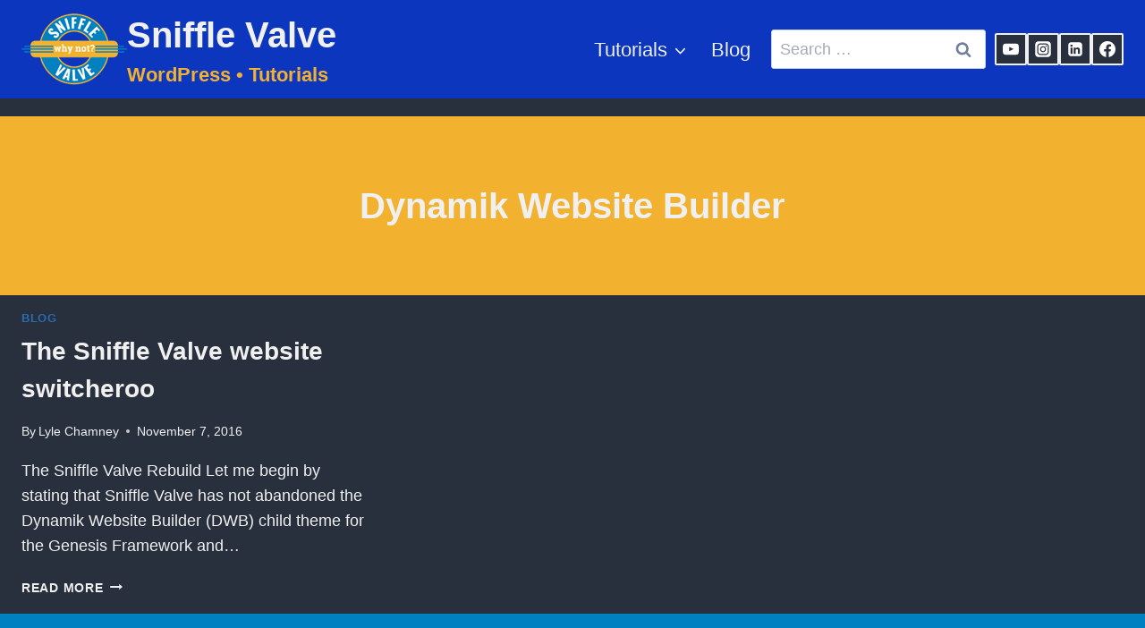

--- FILE ---
content_type: text/css
request_url: https://snifflevalve.com/wp-content/themes/kadence/assets/css/givewp.min.css?ver=1.4.3
body_size: -187
content:
.single-give_forms #primary .give_forms{margin:0;max-width:none}.single-give_forms #primary .give_forms .entry-content-wrap:after{clear:both;display:table;content:""}#primary form[id*=give-form] .give-donation-amount #give-amount,#primary form[id*=give-form] .give-donation-amount #give-amount-text{background-color:var(--global-palette9);border-color:var(--global-gray-400)}#primary form[id*=give-form] .give-donation-amount .give-currency-symbol{background-color:var(--global-palette8);border-color:var(--global-gray-400);color:var(--global-palette4)}#primary #give-donation-level-button-wrap .give-btn{background:var(--global-palette7);border:1px solid var(--global-gray-400);color:var(--global-palette4)}#primary #give-recurring-form>.give-btn,#primary form.give-form>.give-btn,#primary form[id*=give-form]>.give-btn{background:var(--global-palette-btn-bg);color:var(--global-palette-btn);padding:.4em 1em;border:0;line-height:1.6}#primary #give-recurring-form>.give-btn:hover,#primary form.give-form>.give-btn:hover,#primary form[id*=give-form]>.give-btn:hover{color:var(--global-palette-btn-hover);background:var(--global-palette-btn-bg-hover)}#primary .give-wrap .give-card{background-color:var(--global-palette9);border-color:var(--global-gray-400)}#primary .give-donor__name,#primary .give-donor__timestamp{color:var(--global-palette4) !important}

--- FILE ---
content_type: text/plain
request_url: https://www.google-analytics.com/j/collect?v=1&_v=j102&a=322650756&t=pageview&_s=1&dl=https%3A%2F%2Fsnifflevalve.com%2Ftag%2Fdynamik-website-builder%2F&ul=en-us%40posix&dt=Dynamik%20Website%20Builder%20-%20Sniffle%20Valve&sr=1280x720&vp=1280x720&_u=IEBAAEABAAAAACAAI~&jid=748292861&gjid=61241208&cid=322377683.1768651692&tid=UA-61830978-1&_gid=1105751094.1768651692&_r=1&_slc=1&z=381958117
body_size: -450
content:
2,cG-0JJHWVF96H

--- FILE ---
content_type: application/javascript
request_url: https://snifflevalve.com/wp-content/litespeed/js/4ba9d0b8a0a424a64d8583143f87056b.js?ver=f889b
body_size: 667
content:
/*! This file is auto-generated */
(()=>{"use strict";var e={d:(t,o)=>{for(var r in o)e.o(o,r)&&!e.o(t,r)&&Object.defineProperty(t,r,{enumerable:!0,get:o[r]})},o:(e,t)=>Object.prototype.hasOwnProperty.call(e,t),r:e=>{"undefined"!=typeof Symbol&&Symbol.toStringTag&&Object.defineProperty(e,Symbol.toStringTag,{value:"Module"}),Object.defineProperty(e,"__esModule",{value:!0})}},t={};e.r(t),e.d(t,{ShortcutProvider:()=>K,__unstableUseShortcutEventMatch:()=>R,store:()=>h,useShortcut:()=>T});var o={};e.r(o),e.d(o,{registerShortcut:()=>c,unregisterShortcut:()=>a});var r={};e.r(r),e.d(r,{getAllShortcutKeyCombinations:()=>w,getAllShortcutRawKeyCombinations:()=>p,getCategoryShortcuts:()=>b,getShortcutAliases:()=>m,getShortcutDescription:()=>f,getShortcutKeyCombination:()=>y,getShortcutRepresentation:()=>S});const n=window.wp.data;var i=function(e={},t){switch(t.type){case"REGISTER_SHORTCUT":return{...e,[t.name]:{category:t.category,keyCombination:t.keyCombination,aliases:t.aliases,description:t.description}};case"UNREGISTER_SHORTCUT":const{[t.name]:o,...r}=e;return r}return e};function c({name:e,category:t,description:o,keyCombination:r,aliases:n}){return{type:"REGISTER_SHORTCUT",name:e,category:t,keyCombination:r,aliases:n,description:o}}function a(e){return{type:"UNREGISTER_SHORTCUT",name:e}}const s=window.wp.keycodes,u=[],d={display:s.displayShortcut,raw:s.rawShortcut,ariaLabel:s.shortcutAriaLabel};function l(e,t){return e?e.modifier?d[t][e.modifier](e.character):e.character:null}function y(e,t){return e[t]?e[t].keyCombination:null}function S(e,t,o="display"){return l(y(e,t),o)}function f(e,t){return e[t]?e[t].description:null}function m(e,t){return e[t]&&e[t].aliases?e[t].aliases:u}const w=(0,n.createSelector)(((e,t)=>[y(e,t),...m(e,t)].filter(Boolean)),((e,t)=>[e[t]])),p=(0,n.createSelector)(((e,t)=>w(e,t).map((e=>l(e,"raw")))),((e,t)=>[e[t]])),b=(0,n.createSelector)(((e,t)=>Object.entries(e).filter((([,e])=>e.category===t)).map((([e])=>e))),(e=>[e])),h=(0,n.createReduxStore)("core/keyboard-shortcuts",{reducer:i,actions:o,selectors:r});(0,n.register)(h);const g=window.wp.element;function R(){const{getAllShortcutKeyCombinations:e}=(0,n.useSelect)(h);return function(t,o){return e(t).some((({modifier:e,character:t})=>s.isKeyboardEvent[e](o,t)))}}const C=new Set,v=e=>{for(const t of C)t(e)},E=(0,g.createContext)({add:e=>{0===C.size&&document.addEventListener("keydown",v),C.add(e)},delete:e=>{C.delete(e),0===C.size&&document.removeEventListener("keydown",v)}});function T(e,t,{isDisabled:o=!1}={}){const r=(0,g.useContext)(E),n=R(),i=(0,g.useRef)();(0,g.useEffect)((()=>{i.current=t}),[t]),(0,g.useEffect)((()=>{if(!o)return r.add(t),()=>{r.delete(t)};function t(t){n(e,t)&&i.current(t)}}),[e,o,r])}E.displayName="KeyboardShortcutsContext";const k=window.ReactJSXRuntime,{Provider:O}=E;function K(e){const[t]=(0,g.useState)((()=>new Set));return(0,k.jsx)(O,{value:t,children:(0,k.jsx)("div",{...e,onKeyDown:function(o){e.onKeyDown&&e.onKeyDown(o);for(const e of t)e(o)}})})}(window.wp=window.wp||{}).keyboardShortcuts=t})()
;